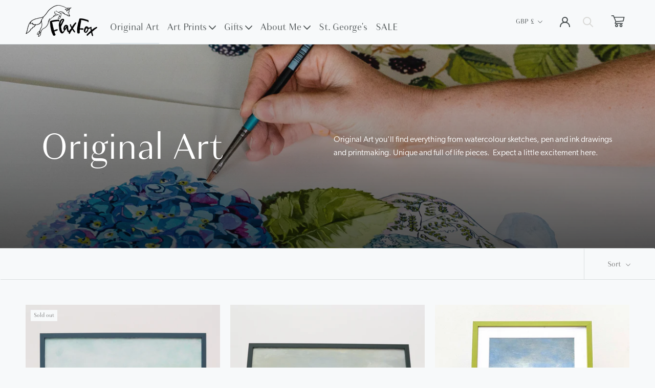

--- FILE ---
content_type: text/css
request_url: https://www.flaxfoxdesigns.com/cdn/shop/t/7/assets/bob-classes.css?v=129454405813748640861641919822
body_size: 2262
content:
@charset "UTF-8";*{-webkit-font-smoothing:antialiased;-moz-osx-font-smoothing:grayscale}.text-center{text-align:center!important}.text-start{text-align:left!important}.text-end{text-align:right!important}@media screen and (min-width: 640px){.text-md-end{text-align:right!important}}.text-uppercase{text-transform:uppercase!important}.text-primary{color:var(--color-primary)!important}.text-primary-light{color:var(--color-primary-light)!important}.text-secondary{color:var(--color-secondary)!important}.text-white{color:#fff!important}.fw-light{font-weight:400!important}.fw-book{font-weight:500!important}.fw-bold{font-weight:700!important}.ff-text{font-family:var(--text-font-family)!important}.ff-heading{font-family:var(--heading-font-family)!important}.p-relative{position:relative}.d-block{display:block}.d-inline-block{display:inline-block}.d-flex{display:flex}.d-flex-wrap{flex-wrap:wrap}.d-flex-reverse{flex-direction:row-reverse}.f-stretch{align-content:stretch}.justify-content-center{justify-content:center!important}.justify-content-between{justify-content:space-between}.align-items-center{align-items:center!important}.align-content-center{align-content:center!important}.bg-primary{background-color:var(--color-primary)!important;color:#fff!important}.bg-secondary{background-color:var(--color-secondary)!important;color:#fff!important}.bg-tan{background-color:var(--color-tan)!important}.bg-primary-light{background-color:var(--color-primary-light)!important}.bg-white{background-color:#fff!important}.float-none{float:none!important}.w-100{width:100%;height:auto}.w-50{width:50%;height:auto}@media screen and (max-width: 640px){.w-50{width:100%;height:auto}}@media screen and (min-width: 641px) and (max-width: 1140px){.w-50{width:65%;height:auto}}.img-w-100 img{width:100%;height:auto}.mx-auto{margin-left:auto!important;margin-right:auto!important}.ms-auto{margin-left:auto!important}.me-auto{margin-right:auto!important}.my-3{margin-top:14px!important;margin-bottom:14px!important}.my-4{margin-top:34px!important;margin-bottom:34px!important}.my-5{margin-top:64px!important;margin-bottom:64px!important}.mx-3{margin-left:14px!important;margin-right:14px!important}.mx-4{margin-left:34px!important;margin-right:34px!important}.mx-5{margin-left:64px!important;margin-right:64px!important}.p-0{padding:0!important}.p-3{padding:14px!important}.p-4{padding:34px!important}.p-5{padding:64px!important}.px-0{padding-left:0!important;padding-right:0!important}.px-3{padding-left:14px!important;padding-right:14px!important}.px-4{padding-left:34px!important;padding-right:34px!important}.px-5{padding-left:64px!important;padding-right:64px!important}.py-2{padding-top:7px!important;padding-bottom:7px!important}.py-3{padding-top:14px!important;padding-bottom:14px!important}.py-4{padding-top:34px!important;padding-bottom:34px!important}.py-5{padding-top:64px!important;padding-bottom:64px!important}.py-6{padding-top:88px!important;padding-bottom:88px!important}.mt-0{margin-top:0!important}.mt-3{margin-top:14px!important}.mt-4{margin-top:34px!important}.mt-5{margin-top:64px!important}.mb-0{margin-bottom:0!important}.mb-2{margin-bottom:8px!important}.mb-3{margin-bottom:14px!important}.mb-4{margin-bottom:34px!important}.mb-5{margin-bottom:64px!important}.ms-0{margin-left:0!important}.ms-3{margin-left:14px!important}.ms-4{margin-left:34px!important}.ms-5{margin-left:64px!important}.me-0{margin-right:0!important}.me-3{margin-right:14px!important}.me-4{margin-right:34px!important}.me-5{margin-right:64px!important}.ps-0{padding-left:0!important}.ps-3{padding-left:14px!important}.ps-4{padding-left:34px!important}.ps-5{padding-left:64px!important}.pe-0{padding-right:0!important}.pe-3{padding-right:14px!important}.pe-4{padding-right:34px!important}.pe-5{padding-right:64px!important}.pt-0{padding-top:0!important}.pt-3{padding-top:14px!important}.pt-4{padding-top:34px!important}.pt-5{padding-top:64px!important}.pb-0{padding-bottom:0!important}.pb-2{padding-bottom:8px!important}.pb-3{padding-bottom:14px!important}.pb-4{padding-bottom:34px!important}.pb-5{padding-bottom:64px!important}@media screen and (min-width: 640px){.d-md-flex{display:flex}}@media screen and (min-width: 1140px){.d-lg-flex{display:flex}.p-lg-0{padding:0!important}.p-lg-3{padding:14px!important}.p-lg-4{padding:34px!important}.p-lg-5{padding:64px!important}.px-lg-0{padding-left:0!important;padding-right:0!important}.px-lg-3{padding-left:14px!important;padding-right:14px!important}.px-lg-4{padding-left:34px!important;padding-right:34px!important}.px-lg-5{padding-left:64px!important;padding-right:64px!important}.py-lg-0{padding-top:0!important;padding-bottom:0!important}.py-lg-3{padding-top:14px!important;padding-bottom:14px!important}.py-lg-4{padding-top:34px!important;padding-bottom:34px!important}.py-lg-5{padding-top:64px!important;padding-bottom:64px!important}.ps-lg-0{padding-left:0!important}.ps-lg-3{padding-left:14px!important}.ps-lg-4{padding-left:34px!important}.ps-lg-5{padding-left:64px!important}.pe-lg-0{padding-right:0!important}.pe-lg-3{padding-right:14px!important}.pe-lg-4{padding-right:34px!important}.pe-lg-5{padding-right:64px!important}.pt-lg-3{padding-top:14px!important}.pt-lg-4{padding-top:34px!important}.pt-lg-5{padding-top:64px!important}.ms-lg-0{margin-left:0!important}.ms-lg-3{margin-left:14px!important}.ms-lg-4{margin-left:34px!important}.ms-lg-5{margin-left:64px!important}.me-lg-0{margin-right:0!important}.me-lg-3{margin-right:14px!important}.me-lg-4{margin-right:34px!important}.me-lg-5{margin-right:64px!important}.mt-lg-0{margin-top:0!important}.mt-lg-3{margin-top:14px!important}.mt-lg-4{margin-top:34px!important}.mt-lg-5{margin-top:64px!important}}.Header{background:var(--color-secondary-light);box-shadow:0 0 var(--header-border-color) inset}.Header:not(.Header--sidebar) .Header__Wrapper{padding:10px 50px 14px}@media screen and (max-width: 640px){.Header:not(.Header--sidebar) .Header__Wrapper{padding:7px 18px}}.Header__LinkSpacer:after{border-bottom:2px solid var(--color-secondary)}.DropdownMenu:before{background-color:var(--color-secondary);height:1px;top:0}.AnnouncementBar__Wrapper{padding:6px 12px}.AnnouncementBar{font-size:1rem}.Header__MainNav .HorizontalList__Item{margin:24px 8px 0}.Header__MainNav .Heading.u-h6{font-size:19px;font-weight:300;color:var(--color-primary-light)}.Header__MainNav .Heading.u-h6 .Icon{width:14px;height:8px;margin-left:4px;vertical-align:1px;transition:vertical-align .16s ease-out}.Header__MainNav .Heading.u-h6:hover .Icon{vertical-align:-4px}.Icon.Icon--cart-alt{width:45px;height:23px}.Icon.Icon--search-desktop{color:#d9d9d6!important}.Header__CartDot{top:-4px;right:9px;width:10px;height:10px;background-color:var(--color-azure)}@media screen and (max-width: 640px){.Header__CartDot{top:0;right:-4px;width:8px;height:8px;background-color:var(--color-coral)}}.Search[aria-hidden=true]+.Header--transparent .Header__CartDot{background-color:var(--color-secondary)}.SidebarMenu{background-color:var(--color-primary)}.SidebarMenu .Drawer__Content:before{background-image:unset}.SidebarMenu__Nav .Collapsible{border-bottom:1px solid #484444}.Collapsible__Inner .Collapsible__Content .Collapsible{border-bottom:1px solid var(--color-primary-light)}.Collapsible__Inner .Collapsible__Content .Collapsible:last-child{border-bottom:none}.Collapsible__Inner .Collapsible__Content .Collapsible .u-h7{font-family:var(--text-font-family);font-size:15px;line-height:22px;color:#fff;padding:12px 0}.Collapsible__Plus:after,.Collapsible__Plus:before{background-color:#fff}.SidebarMenu__Nav .Collapsible__Button.Heading.u-h6{font-family:var(--heading-font-family);font-size:24px;line-height:28px;color:var(--color-primary-light);padding:16px 0}.text-sm{font-size:14px;line-height:18px}.text-lg{font-size:18px;line-height:26px}.u-h50{font-size:50px;line-height:54px}.Slideshow__Content .SectionHeader__SubHeading.Heading.u-h6{font-size:24px;font-weight:500;text-transform:uppercase;text-shadow:0px 0px 24px rgba(0,0,0,1)}.Slideshow__Content .SectionHeader__Heading--emphasize{font-size:4vw!important;line-height:4.7vw!important;margin:0;color:var(--color-primary-light)!important}@media screen and (max-width: 1007px){.Slideshow__Content .SectionHeader__Heading--emphasize{font-size:7vw!important;line-height:6.8vw!important}}@media screen and (max-width: 640px){.Slideshow__Content .SectionHeader__Heading--emphasize{font-size:14vw!important;line-height:14vw!important}}.Button{font-family:var(--text-font-family);font-size:1rem;font-weight:400;letter-spacing:0;border-radius:0;padding:14px 68px;text-transform:none}.Button.Button--primary,.Slideshow__Content .Button{color:var(--color-primary-light);border:1px solid var(--color-primary-light)!important;transition:color .16s ease-in!important}.Button.Button--primary:before,.Slideshow__Content .Button:before{background-color:transparent!important;-webkit-transition:background-color .16s ease-out;-ms-transition:background-color .16s ease-out;transition:background-color .16s ease-out!important}.Button.Button--primary:hover,.Slideshow__Content .Button:hover{color:var(--color-secondary-light)!important}.Button.Button--primary:hover:before,.Slideshow__Content .Button:hover:before{background-color:var(--color-primary-light)!important}.Button--secondary,.spr-pagination-next>a,.spr-pagination-prev>a{color:var(--color-primary);border:2px solid var(--color-primary);transition:all .16s ease}.Button--secondary:hover{color:#fff;background-color:var(--color-primary)}.features--heading-large .Rte h2,.features--heading-large .Rte h3,.features--heading-large .Rte h4{font-size:32px;line-height:38px}.template-index .shopify-section--bordered+.shopify-section--bordered,.shopify-section--bordered.no-line{border-top:none}.shopify-section--bordered{border-top:1px solid var(--color-secondary)}.FeatureText--imageRight .FeatureText__ContentWrapper,.FeatureText--imageLeft .FeatureText__ContentWrapper{padding:24px 6%!important}.FeatureText__Content{max-width:unset}.FeatureText__Icon{max-width:120px;height:auto;margin-bottom:18px}.features--heading-large .Rte h1,.features--heading-large .u-h1{font-size:42px;line-height:50px;letter-spacing:-1px}.shopify-section--location .Heading.u-h1{font-size:72px;line-height:70px;letter-spacing:-1px}.FeatureText--withImage .u-h1{font-size:78px;line-height:78px;letter-spacing:-2px;margin-bottom:28px}.FeatureText--withImage .u-h2,.CollectionItem__ContentSub .u-h2{font-size:42px;line-height:44px;letter-spacing:-1px}.FeatureText--withImage .AspectRatio{max-width:unset!important}@media screen and (max-width: 1007px){.FeatureText--imageRight .FeatureText__ContentWrapper,.FeatureText--imageLeft .FeatureText__ContentWrapper{padding:24px 4%!important}.shopify-section--location .Heading.u-h1{font-size:54px;line-height:52px;letter-spacing:-1px}}@media screen and (max-width: 640px){.template-index .SectionHeader__Heading.Heading.u-h1{font-size:52px;line-height:58px;letter-spacing:-2px;margin-bottom:24px}.features--heading-large .Rte h1,.features--heading-large .u-h1,.FeatureText--withImage .u-h2,.CollectionItem__ContentSub .u-h2{font-size:30px;line-height:38px;letter-spacing:-1px}.shopify-section--location .Heading.u-h1{font-size:48px!important;line-height:46px;letter-spacing:-1px}}.ImageHero__ContentOverlay{flex-basis:660px;text-shadow:none}.ImageHero__ContentOverlay .SectionHeader__Heading.Heading.u-h1{font-size:50px;line-height:54px;margin-bottom:24px}.ImageHero__ContentOverlay .SectionHeader__Description{max-width:unset}.ImageHero__ContentOverlay .SectionHeader__Description p{font-size:18px;line-height:24px}@media screen and (max-width: 640px){.ImageHero__ContentOverlay .SectionHeader__Heading.Heading.u-h1{font-size:34px;line-height:38px}}#shopify-section-featured-collections{background-color:var(--color-tan)}.PageHeader--withBackground .u-h1{font-size:74px;line-height:76px}@media screen and (max-width: 640px){.PageHeader--withBackground .u-h1{font-size:60px;line-height:58px}}.CollectionItem__Image{background-size:contain;background-repeat:no-repeat}.PageHeader--withBackground{min-height:calc(250px + var(--header-height) * var(--header-is-transparent,0))}.shopify-section--location .PageHeader--withBackground{min-height:calc(500px + var(--header-height) * var(--header-is-transparent,0))}@media screen and (max-width: 640px){.shopify-section--location .PageHeader--withBackground{min-height:calc(300px + var(--header-height) * var(--header-is-transparent,0))}}.SectionHeader__Description{max-width:840px}.CollectionInner .Grid{display:flex;flex-wrap:wrap}.CollectionInner .Grid__Cell{height:unset}.ProductItem{background-color:#fff;padding-bottom:14px;border-radius:4px;height:100%}.ProductItem__Title.Heading{font-size:18px;line-height:24px;font-weight:300;text-transform:uppercase}.ProductItem__PriceList.Heading{font-size:16px;line-height:24px;font-weight:300}.ProductItem__Price.Price.Text--subdued{color:var(--color-primary-light)!important;text-transform:uppercase}.ProductMeta__Title.Heading.u-h2{font-size:44px;line-height:48px;color:var(--color-primary-light)}.ProductMeta__Price.Price.Text--subdued.u-h4{font-size:21px;line-height:28px;color:var(--color-primary)}.Product__SlideshowNavImage.is-selected{border-color:var(--color-secondary)}@media screen and (min-width: 1008px){.Product__Gallery{margin-top:90px}}.Product__Gallery--stack .Product__Slideshow .Image--lazyLoaded.Image--fadeIn{border-radius:8px}.SizeSwatch{border:1px solid var(--color-secondary)}.SizeSwatch__Radio:checked+.SizeSwatch{border:1px solid var(--color-primary-light)}.QuantitySelector{border:1px solid var(--color-primary)}.QuantitySelector input,.QuantitySelector__Button{color:var(--color-primary)}.ProductForm__AddToCart{border:1px solid var(--color-primary);color:var(--color-primary)}.ProductMeta__ShareButtons{margin-top:36px}.ProductMeta__ShareButtons .ProductMeta__ShareTitle{font-size:16px;font-weight:500}.ProductMeta__ShareItem svg{width:21px;height:21px}.Product__Gallery{margin-bottom:40px}.Product__Tabs{margin:40px 0}.Collapsible{border-top:1px solid var(--color-primary-light);border-bottom:1px solid var(--color-primary-light)}.Collapsible--large .Collapsible__Button{padding:26px 0}.Collapsible__Button.Heading.u-h6{font-family:var(--text-font-family);font-size:16px;line-height:24px;color:var(--color-primary-light)}.Drawer__Container .Collapsible__Button.Heading.u-h6{color:unset}@media screen and (max-width: 1007px){.FeatureText--withImage .FeatureText__ImageWrapper{vertical-align:top;padding-top:24px}}@media screen and (max-width: 640px){.FeatureText--withImage .FeatureText__ImageWrapper{padding-top:0}.Section--spacingNormal{margin:0}}.Builder__Header___Img.no-img{overflow:hidden;height:0;padding-top:37%}.Builder__Video .u-h1{font-size:50px;line-height:54px;margin-bottom:24px}.Builder__Video .u-h1{font-size:50px;line-height:54px}.Builder__Video .FlexboxIeFix{max-width:940px}#shopify-section-page-contact-template .Rte .Form{margin-top:0}#shopify-section-page-contact-template .embed-container{padding-bottom:64%}.shopify-section--about .PageHeader--withBackground{padding:10% 0}#shopify-section-recently-viewed-products{background-color:var(--color-tan);border-top:1px solid #dbd4cf}.ArticleToolbar{background-color:var(--color-primary-light)}.ArticleItem__ImageWrapper{border-radius:8px}.ArticleItem__Title.Heading.u-h2{font-weight:500;line-height:28px}@media screen and (max-width: 640px){.ArticleList .Grid__Cell{margin-bottom:24px}}.CartItem__LinePriceList,.CartItem__Meta,.CartItem__Remove{font-family:var(--text-font-family);font-size:16px;line-height:24px}.CartItem__Title.Heading{font-size:19px;line-height:28px}.Cart__Total.Heading.u-h3{font-family:var(--text-font-family)}.shopify-app-block.shopify-section--bordered{border-top:none}#shopify-section-footer{border-bottom:36px solid var(--color-primary-light)}.Footer{padding:24px 0 0}.Footer__Logo{display:inline-block;margin:0 auto 44px;transition:all .24s ease;opacity:1}.Footer__Logo:hover{opacity:.5}.Footer__Logo img{width:100%;max-width:220px;height:auto}@media screen and (max-width: 640px){.Footer{padding:38px 0 0}.Footer__Logo img{max-width:180px}}.Footer .Linklist__Item{margin-bottom:8px}.Footer__Inner{justify-content:unset}.Footer__Block:first-child{margin-right:44px}.Footer__Block:last-child{margin-left:auto}.Footer__Aside{margin-bottom:0!important;padding-bottom:18px}.Footer__Copyright{padding:0 25px}.Footer .Icon-Wrapper--clickable .Icon{width:24px;height:24px;fill:var(--color-primary-light)}.Footer .Icon-Wrapper--clickable:hover .Icon{fill:var(--color-primary)}.Footer__PaymentList svg{filter:grayscale(1)}
/*# sourceMappingURL=/cdn/shop/t/7/assets/bob-classes.css.map?v=129454405813748640861641919822 */


--- FILE ---
content_type: text/javascript
request_url: https://www.flaxfoxdesigns.com/cdn/shop/t/7/assets/custom.js?v=183944157590872491501639654113
body_size: -741
content:
//# sourceMappingURL=/cdn/shop/t/7/assets/custom.js.map?v=183944157590872491501639654113


--- FILE ---
content_type: image/svg+xml
request_url: https://www.flaxfoxdesigns.com/cdn/shop/t/7/assets/flax-fox-logo-footer.svg?v=53535482743449890971639654113
body_size: 9038
content:
<svg xmlns="http://www.w3.org/2000/svg" viewBox="0 0 180 80.38"><path d="M180,56.67a1.15,1.15,0,0,0-.39-.87,2.1,2.1,0,0,0-1.45-.17l-.24,0-.08.21-.27.05a3.61,3.61,0,0,0-.76.28c-.28.14-.57.26-.85.39-.58.26-1.18.52-1.77.84l-.84.51c-.27.17-.54.34-.82.5a6,6,0,0,0-.53.39c-.12.09-.23.18-.34.25a18.13,18.13,0,0,0-2.05,1.4l-.55.45-1.27.9-.84.67c-.19.17-.39.33-.61.5,0-.06,0-.13,0-.2a22.3,22.3,0,0,0-.54-2.38l0-.23,0-1.21a5.71,5.71,0,0,0,0-.83,2.18,2.18,0,0,1,.18-1l0-.14a1.68,1.68,0,0,0-.64-1.4l-.17-.15-.21.08s-.1,0-.15,0a1.18,1.18,0,0,0-.43-.1h-.08l-.07,0a1.26,1.26,0,0,0-.8.62l-.13.12-.2-.05-.11,0-.26.09a3,3,0,0,0-.66.25l-.12,0-.87.31a7.1,7.1,0,0,1-1.55.47l-.92.13-.67.1,0-.09a4.13,4.13,0,0,0-.26-.56,1.21,1.21,0,0,1-.22-.61v-.07l0-.07a1.38,1.38,0,0,0-.38-.6.58.58,0,0,1-.11-.13l-.12-.12a8.41,8.41,0,0,0-1.37-.7l-.14-.06-.13,0a.73.73,0,0,1-.2,0,1.37,1.37,0,0,0-.31,0l-.25-.28-.63-.15a1.3,1.3,0,0,0-.59.11l-.19-.22-.47-.11-.1,0A1.79,1.79,0,0,0,152,54l-.18.08a1.36,1.36,0,0,0-.63.36,1.28,1.28,0,0,0-.35.26l-.29.3a5.12,5.12,0,0,0-.62.68,2.69,2.69,0,0,0-.28.46,2.46,2.46,0,0,1-.22.36,18.47,18.47,0,0,0-1.08,1.54l-.06.09a1.31,1.31,0,0,0-.23.46,5.17,5.17,0,0,1-.39,1.07l-.06.24a2.1,2.1,0,0,1-.2.54,3.08,3.08,0,0,0-.23.63,1.71,1.71,0,0,0-.25.69l-.07.31a.76.76,0,0,1-.11.32.89.89,0,0,0-.09.76,1.32,1.32,0,0,1,0,.24,1.12,1.12,0,0,0-.06.44c0,.15,0,.31,0,.47s0,.28,0,.44a5.94,5.94,0,0,0,.24,2c.07.22.15.43.23.63a1.88,1.88,0,0,1,.12.3,3.24,3.24,0,0,0,1.22,1.45l.71.5a2.3,2.3,0,0,0,.7.35l1.84.45.11,0,.2-.08.07,0a3.91,3.91,0,0,0,1.45-.64,1.37,1.37,0,0,0,.38-.29,4.65,4.65,0,0,1,.76-.78l.34-.31a2,2,0,0,0,.4-.53,2.5,2.5,0,0,1,.72-.95l.14-.11v-.17a1.28,1.28,0,0,1,.14-.4l.1-.2a4.72,4.72,0,0,1,.4-.77,3.4,3.4,0,0,0,.4-1.08l0-.17a1,1,0,0,1,.09-.33,1.94,1.94,0,0,0,.33-.82l0-.16a.92.92,0,0,1,.17-.4,1.12,1.12,0,0,0,.15-.7,1.23,1.23,0,0,1,.06-.59,2,2,0,0,0,0-.42l.08,0a2.43,2.43,0,0,1,.64-.1l.48-.08,0-.08h.09a.92.92,0,0,0,.67-.12l.11,0a2.94,2.94,0,0,0,.59-.14,13.66,13.66,0,0,0,1.33-.66,3.79,3.79,0,0,0,1-.92c0,.1,0,.19,0,.28a8.49,8.49,0,0,0,0,1.43c0,.22,0,.44.05.67a7.92,7.92,0,0,0,.41,2.21,2.22,2.22,0,0,1,.1.5,15.84,15.84,0,0,0,.25,1.66c0,.15,0,.2,0,.26l-.33.26-.4.31c-.61.48-1.24,1-1.84,1.52-.24.21-.46.43-.69.64l-.66.62-1.39,1.24-.58.54-.59.55a1.77,1.77,0,0,1-.2.17,1.67,1.67,0,0,0-.33.29c-.28.35-.59.67-.91,1a13.63,13.63,0,0,0-.95,1l-.6.7c-.22.25-.43.49-.66.77a1.15,1.15,0,0,0-.26.64v.16a2.19,2.19,0,0,0,.41,1.55l.07.08.1,0a1.66,1.66,0,0,1,.45.32l.15.13.19,0,.28-.06a2.06,2.06,0,0,1,.32-.07h.13l.1-.1c.16-.17.31-.35.46-.52a4.22,4.22,0,0,1,.72-.74,3.6,3.6,0,0,0,.52-.51l.23-.26a1.5,1.5,0,0,0,.31-.45l.11-.07.12-.06.09,0,.06-.09a4.37,4.37,0,0,1,1.29-1.13,9.26,9.26,0,0,0,1.11-.93l.36-.34.08-.11c.05-.08.13-.15.37-.19l.18,0,.09-.16a1.67,1.67,0,0,1,.39-.41,1.84,1.84,0,0,0,.22-.17,2,2,0,0,1,.45-.3l.11,0L163,71a1.33,1.33,0,0,1,.57-.36l.21-.1.14-.11.1-.11.19-.17a.64.64,0,0,0,.18-.06,1.34,1.34,0,0,0,.32-.25l.06-.05a1.13,1.13,0,0,1,.16.48,2,2,0,0,0,.05.24,4.21,4.21,0,0,1,.09.49,4.78,4.78,0,0,0,.21.87c.13.34.22.67.32,1l.53,2.2a10.51,10.51,0,0,0,.29,1.17,4.81,4.81,0,0,0,.52,1.25l.15.24a2.88,2.88,0,0,0,.66.83l.15.07a1.05,1.05,0,0,0,.24,0,1.38,1.38,0,0,0,.6-.17l.17-.08.17-.06.14-.38a1,1,0,0,0,.24-.17l.26-.58-.07-.14a1.51,1.51,0,0,1-.07-.56l0-.15A9.22,9.22,0,0,1,169,74.4l-.5-2.32c-.06-.31-.15-.62-.23-.91s-.09-.33-.13-.49c-.17-.67-.32-1.32-.48-2-.09-.37-.17-.74-.26-1.1l.17-.16a11.5,11.5,0,0,0,1.52-1.27,1.77,1.77,0,0,1,.2-.17,2.48,2.48,0,0,0,.3-.25,13,13,0,0,1,1.21-1.05l.2-.16a3.63,3.63,0,0,0,.74-.66l.08-.08a.67.67,0,0,0,.34-.32,4.19,4.19,0,0,0,.52-.28,7.84,7.84,0,0,0,1.45-1.28,2.59,2.59,0,0,1,.45-.43,1.92,1.92,0,0,0,.42-.37l.41-.1.07-.08c.2-.18.4-.37.6-.54l.16-.09a3.77,3.77,0,0,0,1.17-.79,6,6,0,0,1,.59-.43,4.07,4.07,0,0,0,.87-.73,2,2,0,0,0,.79-.59l.32-.85,0-.17Zm-26-.57v0a1.05,1.05,0,0,1,.54-.1h.12l.12.08a1.87,1.87,0,0,1,.63.53l-.09.37.08.24v0l-.24-.1-.48-.22a2.84,2.84,0,0,1-.74-.63C154,56.22,154,56.17,154,56.1Zm1.62,5.33a.54.54,0,0,1-.1.27l-.08.08,0,.11a3.31,3.31,0,0,1-.51,1.11l-.07.18a1.19,1.19,0,0,1-.16.41,2.67,2.67,0,0,0-.2.52,5.83,5.83,0,0,0-1,1.76,2.14,2.14,0,0,0-.41.43,3.2,3.2,0,0,1-1,1,1.43,1.43,0,0,0-.28.24.47.47,0,0,1-.11.1,2.85,2.85,0,0,1-.77.35l-.4-.1c0-.08-.07-.15-.1-.22a1.09,1.09,0,0,1-.14-.43c0-.33-.08-.67-.09-.94a3.46,3.46,0,0,0,0-.45,2.49,2.49,0,0,1,0-.49,1.64,1.64,0,0,0,0-.48v-.11a1,1,0,0,1,.13-.54,2.05,2.05,0,0,0,.29-.74l.43-1.72a3.06,3.06,0,0,1,.44-1l0-.09a2.18,2.18,0,0,1,.2-.34,1.08,1.08,0,0,0,.3-.69.73.73,0,0,1,.09-.24,2.22,2.22,0,0,0,.14-.32,2.52,2.52,0,0,1,.15-.33,3.78,3.78,0,0,0,.22-.5,2.63,2.63,0,0,0,.78.78,1.43,1.43,0,0,0,.55.4l.17.09a6.15,6.15,0,0,1,.62.42.65.65,0,0,0,.4.08,1.09,1.09,0,0,0,.61.17,1.12,1.12,0,0,0,.05.13.86.86,0,0,1,0,.13ZM65.08,33.25c.71-.5,1.4-1,2.11-1.54.49-.34,1-.64,1.52-1,1-.67,2-1.41,3-2a42.36,42.36,0,0,1,4.11-2c1.59-.68,3.23-1.24,4.86-1.83a2.17,2.17,0,0,1,1.68-.05,12.67,12.67,0,0,0,1.62.5c.47.13,1,.23,1.41.35-.25.6-.48,1.15-.73,1.7a8.83,8.83,0,0,1-.79,1.49,15.57,15.57,0,0,0-2,3.51,11.36,11.36,0,0,0-.41,3.07.45.45,0,0,0,.3.34A3.3,3.3,0,0,0,83,35.71a8,8,0,0,0,2.79-1.6,8.92,8.92,0,0,0,2.12-3.37c.24-.6.12-1.34.72-1.78,0,0,0,0,0-.06h-.11a2.13,2.13,0,0,1-.07-.55,4.89,4.89,0,0,1,.16-.76c.12-.51.23-1,.38-1.54.21-.76.46-1.5.66-2.26a1.19,1.19,0,0,0-.19-1.2,13.25,13.25,0,0,0-1.19-1.06,8.77,8.77,0,0,0-.9-.61,5.42,5.42,0,0,1,.67-.28c.78-.19,1.56-.41,2.35-.53a6.46,6.46,0,0,1,3.58.44,9.61,9.61,0,0,1,2.12,1.19,10.57,10.57,0,0,0,2.89,2c.62.22,1.23.47,1.85.7s1.29.43,1.9.72a7.9,7.9,0,0,1,1.7,1.14,9.49,9.49,0,0,0,2.45,1.57,7.32,7.32,0,0,0,2,.45,12.51,12.51,0,0,0,1.62,0,1.57,1.57,0,0,0,.81-.2c.33-.24.19-1.16-.16-1.56a2.9,2.9,0,0,1-.61-.85q-.85-2.28-1.63-4.59a3.6,3.6,0,0,1-.08-2.08c.31-1.15.64-2.29,1-3.44a1.46,1.46,0,0,0,0-.42c0-.25,0-.5,0-.75a3,3,0,0,0-.79-2.88c.71-.38,1.38-.76,2.07-1.11.13-.07.33-.1.27-.28s-.22-.23-.35-.33a1.2,1.2,0,0,0-.3-.09,3,3,0,0,1,.37-.35c.86-.65,1.73-1.3,2.61-1.93.32-.23.68-.39,1-.61.1-.06.2-.21.18-.29a.41.41,0,0,0-.25-.3,1.3,1.3,0,0,0-.62,0c-.69.15-1.37.37-2.07.48a17,17,0,0,1-1.75.11c-1.32.07-2.64.18-4,.2-1.12,0-2.24-.1-3.37-.11a5.23,5.23,0,0,1-2.09-.66,15.6,15.6,0,0,1-1.42-.92c-.89-.52-1.79-1.06-2.73-1.49A66.69,66.69,0,0,0,89.93,1.6C88.76,1.22,87.59.84,86.41.53A18.91,18.91,0,0,0,81.66,0,14.18,14.18,0,0,0,78,.36c-1.38.36-2.73.83-4.08,1.28a21.94,21.94,0,0,0-5.15,2.51c-1,.64-2,1.32-3,2a51.34,51.34,0,0,0-5,3.67,27.42,27.42,0,0,0-3.41,3.14c-.66.8-1.31,1.61-1.94,2.42-.31.4-.58.83-.86,1.25-.43.63-.85,1.26-1.29,1.88-.69,1-1.37,2-2.08,2.89s-1.34,1.7-2,2.54c-.36.44-.78.85-1.13,1.3-.58.73-1.06,1.54-1.7,2.21a9.5,9.5,0,0,1-3,2.17A21,21,0,0,1,38,31.49c-1.14.17-2.28.38-3.41.59-.69.13-1.38.26-2,.45-1,.29-2,.68-3.08.95-1.19.31-2.42.5-3.62.78a24.28,24.28,0,0,0-4.46,1.55c-1.47.67-2.91,1.38-4.35,2.12a10,10,0,0,0-2.26,1.56A27.52,27.52,0,0,0,12.08,42c-.39.49-.88.91-1.27,1.41-.52.66-1,1.37-1.49,2.07a12.68,12.68,0,0,0-1,1.57c-.37.76-.67,1.56-1,2.36-.57,1.48-1.14,3-1.68,4.47-.21.58-.37,1.18-.53,1.78-.28,1.1-.57,2.19-.83,3.29-.16.64-.26,1.29-.41,1.93s-.35,1.44-.53,2.16C3.18,64,3,65,2.69,65.94s-.68,2.14-1,3.19A9,9,0,0,1,.11,72.27a.35.35,0,0,0-.11.24A.9.9,0,0,0,1.05,73c.37-.21.72-.44,1.08-.67.89-.55,1.78-1.1,2.66-1.68.72-.48,1.43-1,2.12-1.5s1-.94,1.6-1.33a12,12,0,0,0,3.27-3.5c.56-.84,1-1.76,1.51-2.64.23-.41.49-.81.74-1.22l.54.35a.88.88,0,0,0,1.18-.2c.74-1.12,1.46-2.24,2.18-3.37.21-.32.38-.66.57-1l.35.13a1.29,1.29,0,0,0,1.49-.07c.53-.48,1.06-1,1.54-1.47s.81-1,1.2-1.45a12.2,12.2,0,0,0,.8-1.09,4.23,4.23,0,0,1,3.24-2.16,20.84,20.84,0,0,0,2.36-.43,24.16,24.16,0,0,0,2.4-.63A12.4,12.4,0,0,0,35.6,47.3a8.4,8.4,0,0,0,2.31-2.44c.2-.37.45-.72.63-1.09.32-.7.6-1.41.93-2.17.08.91.14,1.77.24,2.62.06.46.18.92.26,1.39s.24,1.14.3,1.72a19,19,0,0,1,.12,2.13,16.55,16.55,0,0,1-.11,2.44A14.73,14.73,0,0,1,39.05,56c-.5,1.13-1.1,2.22-1.68,3.31a14,14,0,0,0-1.72,5,.65.65,0,0,1-.16.38c-.53.53-1.07,1.06-1.62,1.57s-1.1,1-1.65,1.52A13.81,13.81,0,0,0,31,69a15,15,0,0,0-1.14,1.6,18.15,18.15,0,0,0-1.1,1.91,3.14,3.14,0,0,0-.21,1A14.5,14.5,0,0,0,28.5,75c0,.38.24.52.59.39.18-.07.34-.15.51-.23.66-.33,1.35-.62,2-1a20,20,0,0,0,1.67-1.3l-1,1.88A7.81,7.81,0,0,0,31.67,78a5.4,5.4,0,0,1-.16,2s0,.18.12.23c.26.24.56.13.85.07a4.85,4.85,0,0,0,1.74-.88,8.88,8.88,0,0,0,2.46-2.54A7.76,7.76,0,0,0,37.82,74c.12-.74.22-1.49.33-2.24,0-.22.05-.44.09-.66a14.35,14.35,0,0,1,.33-2c.39-1.27.86-2.52,1.32-3.76a11.25,11.25,0,0,1,1.68-2.88,8.27,8.27,0,0,1,3-2.38c.47-.22.95-.41,1.4-.67.78-.46,1.54-1,2.29-1.46s1.45-1,2.13-1.53a17.48,17.48,0,0,0,1.35-1.37,19.31,19.31,0,0,0,2.49-3.14c.44-.69.87-1.39,1.26-2.1a18.06,18.06,0,0,0,1-2,13,13,0,0,0,.36-1.43c.26-1,.54-1.92.79-2.89a9.24,9.24,0,0,1,1-2.48c.36-.6.73-1.19,1.14-1.76a18.27,18.27,0,0,1,1.9-2.52A30.74,30.74,0,0,1,65.08,33.25ZM70.3,28.9a2.88,2.88,0,0,1,1.08-1.84,5.21,5.21,0,0,1,1.23-.83,11.59,11.59,0,0,0,1.53-1.13c.62-.47,1.23-.94,1.87-1.38a9.79,9.79,0,0,1,1.14-.64.49.49,0,0,1,.37,0c1,.37,1.91.76,2.86,1.15l.17.09A46.36,46.36,0,0,0,70.3,28.9Zm15.81,3.77a6.77,6.77,0,0,1-3.85,2.49c.23-3.28.83-3.86,2.38-6,.07.21.14.4.19.58.12.49.64.68,1,.29a.41.41,0,0,1,.68-.07.7.7,0,0,0,.92.06A9.39,9.39,0,0,1,86.11,32.67ZM96.33,20.9l-.84-.5a7.29,7.29,0,0,0-3.79-1.1,10.81,10.81,0,0,0-3,.46,5.63,5.63,0,0,0-1.61.75.33.33,0,0,1-.29,0l-3.21-1.8a.41.41,0,0,1,0-.09,9.71,9.71,0,0,1,.87-.54c.77-.37,1.54-.76,2.34-1.06a5.59,5.59,0,0,1,1.37-.17,6.93,6.93,0,0,1,1.29,0,8.41,8.41,0,0,1,3.2.92,13.92,13.92,0,0,1,2.74,1.86,15.39,15.39,0,0,1,1.08,1.2Zm13,6.73a4.07,4.07,0,0,1-.78,0,6.15,6.15,0,0,1-3.17-1.47c-.51-.42-1-.92-1.36-1.31.55.11,1.27.25,2,.41a5.79,5.79,0,0,1,2,.84,11.87,11.87,0,0,1,1.47,1.18C109.62,27.39,109.6,27.62,109.34,27.63ZM108.24,11a7.4,7.4,0,0,0-.95.53,1.83,1.83,0,0,1-1.63.44c-.06-.37.2-.85-.35-1.1a3.94,3.94,0,0,1,.23-.46.49.49,0,0,1,.55-.27c.81.09,1.63.12,2.44.18l1,.11C109,10.6,108.64,10.76,108.24,11Zm-4.51,2.21c-.1-.45-.35-.55-.8-.44a5.41,5.41,0,0,1-.83.09c.05-.45.4-.92-.18-1.25,0-.22.1-.43.16-.64s-.06-.38-.3-.39c-.39,0-.78,0-1.17-.09,1.37-.66,2.82-.41,4.31-.46a3.72,3.72,0,0,0-.33.73c0,.12.1.29.16.43a2.21,2.21,0,0,1,.18.42,2.74,2.74,0,0,0,0,.71c.1.19.35.32.51.46l-1.81,1.7c0-.23,0-.39.06-.56A2.81,2.81,0,0,0,103.73,13.16Zm5.9-5.61c1-.07,2-.17,2.94-.26l0,.11-1.46,1.08-.53.41c-.19.14-.34.37-.64.24-.07,0-.18,0-.38.1a4.14,4.14,0,0,0-.1-.63,2.19,2.19,0,0,0-.35-.63C109.11,7.65,109.31,7.57,109.63,7.55Zm-1.24.16c0,.35-.4.9.33,1l.3,1a.35.35,0,0,1-.16,0c-.91-.06-1.84-.09-2.74-.23-.27-.05-.52-.4-.72-.65s-.52-.73-.78-1.11ZM22.44,52.27c-.76,1.07-1.67,2-2.51,3.06l-.23.28c-.28.3-.5.35-.78.06s-.65-.26-1-.32c-.1,0-.3.16-.39.3-.44.73-.85,1.47-1.3,2.2s-1,1.52-1.43,2.26a2.32,2.32,0,0,0-.6-.36c-.87-.23-.89-.26-1.6.88S11.36,62.88,10.68,64A10,10,0,0,1,8.42,66.7c-1.1.85-2.12,1.82-3.24,2.64-.95.69-2,1.25-3,1.87H2.06c.2-.55.39-1.09.57-1.63.26-.81.54-1.63.78-2.45.29-1,.57-2.06.82-3.1.18-.74.28-1.51.46-2.26S5,60.53,5.2,59.9s.28-1.36.43-2c.1-.44.22-.86.35-1.29.28-.91.58-1.83.88-2.74a28.73,28.73,0,0,1,1.73-4.58c.25-.48.41-1,.66-1.48a13.36,13.36,0,0,1,.83-1.48c.36-.56.76-1.1,1.16-1.64,0-.06.12-.08.23-.15-.07.24-.13.44-.18.64s-.06.15,0,.2c.22.47,0,.91-.07,1.35a1.15,1.15,0,0,0,.43,1.18,1.22,1.22,0,0,0,1.3.11l1.95-1.21c.05,0,.08-.1.13-.11l1.31-.46c0,.21,0,.49,0,.77a.53.53,0,0,0,.5.59c.22,0,.27.13.32.34a8.22,8.22,0,0,0,.36,1.4,1.28,1.28,0,0,0,2.12.3,7.24,7.24,0,0,1,.55-.58c.33.48.62.87.88,1.29a1.24,1.24,0,0,0,1.81.19c.31-.31.64-.6,1-.91s.4-.38.87-.09l.32.18A9.2,9.2,0,0,0,22.44,52.27Zm13.1,13.44c0,1-.08,2-.13,3l-.38.16c.09-.36.16-.66.24-1s0-.46-.3-.42a2.3,2.3,0,0,1-1.3-.08Zm-3.3,7a13.1,13.1,0,0,1-2,1.29,10.55,10.55,0,0,1-1.23.55c.08-.38.15-.64.18-.91a8,8,0,0,1,1.39-3,8,8,0,0,1,2-2.33,4.56,4.56,0,0,1,1-.46c.17.52.3.47.86.35-.07.32-.13.64-.2,1s0,.39.3.34l.61-.1c0,.48-.41.74-.68,1A24.93,24.93,0,0,1,32.24,72.74Zm4.88-.33a10.59,10.59,0,0,1-.55,2.73A9.83,9.83,0,0,1,36,76.42a7.35,7.35,0,0,1-2,2.22c-.45.32-.91.62-1.43,1,0-.85,0-1.6.06-2.35A9,9,0,0,1,33,75.34a9.71,9.71,0,0,1,.9-1.9,16.32,16.32,0,0,1,1.19-1.58c.42-.54.86-1.06,1.33-1.64a3.28,3.28,0,0,1,.32.62.47.47,0,0,0,.53.4C37.22,71.64,37.18,72,37.12,72.41ZM58.33,40.24a.23.23,0,0,1-.17.09l.25-.63c.28-.73.52-1.47.86-2.16s.87-1.49,1.31-2.24a5.43,5.43,0,0,0,.5-.87c.06-.16,0-.39-.09-.59-.22,0-.54,0-.64.17-.64,1-1.28,2-1.83,3a17.21,17.21,0,0,0-.82,2,17.59,17.59,0,0,0-1.09,4.16c-.15.93-.43,1.83-.61,2.76a13.33,13.33,0,0,1-2,4.71c-.5.78-1,1.55-1.56,2.28s-1.16,1.3-1.7,2a17.6,17.6,0,0,1-4,3.14,24.59,24.59,0,0,1-3,1.59,9,9,0,0,0-2.17,1.57,10.67,10.67,0,0,0-2,2.75,13,13,0,0,0-1,2.3c-.45,1.39-.82,2.81-1.22,4.21l-.19-.34-.21-.41c-.33-.66-.43-.49-.91-.2.06-.28.13-.52.16-.76a13.37,13.37,0,0,0,.18-1.55,17.47,17.47,0,0,1,.71-5,18.38,18.38,0,0,1,1.46-3.11,19.77,19.77,0,0,0,1.61-3.38c.2-.62.32-1.27.54-1.88a8.77,8.77,0,0,0,.44-2.38c0-.52,0-1,.06-1.56s0-1.28,0-1.92A14.39,14.39,0,0,0,41,46.51c-.05-.32-.16-.64-.21-1s-.15-.89-.2-1.34c-.09-.8-.15-1.6-.22-2.39a8,8,0,0,1,.06-2.35c.19-.88.26-1.8.52-2.66A9.33,9.33,0,0,1,41.88,35c.21-.37.47-.71.69-1.08a4.06,4.06,0,0,1,1.21-1,8.33,8.33,0,0,0,.89-.63,1,1,0,0,0,.17-.71c0-.25-.3-.23-.51-.25-.5,0-.8.33-1.11.61A10,10,0,0,0,41.5,34c-.28.46-.6.89-.9,1.33-.19.27-.39.52-.57.79a1.6,1.6,0,0,0-.19.45c-.13.45-.21.92-.36,1.36-.23.65-.5,1.29-.76,1.94s-.5,1.39-.83,2a14.45,14.45,0,0,1-2,3.35,10.07,10.07,0,0,1-2.75,2.17,10.35,10.35,0,0,1-2.84,1.13c-.77.15-1.51.39-2.27.58-.43.1-.89.11-1.3.25a2.16,2.16,0,0,1-1.81-.4,4,4,0,0,0-.9-.33c-.66-.16-1.1.26-1.54.65-.17.16-.36.31-.52.48s-.29.17-.38-.05a9,9,0,0,1-.36-1,.57.57,0,0,0-.31-.46,1.27,1.27,0,0,0-1.57.17c-.3.25-.58.52-.92.83,0-.25,0-.45-.06-.64s0-.11,0-.14c-.42-.39-.05-.78,0-1.16s.24-.54.29-.82a.5.5,0,0,0-.24-.41A4.12,4.12,0,0,0,17.5,46c0-.18.05-.45-.28-.59a1.4,1.4,0,0,0-1.23,0c-.2.1-.39.22-.59.33s-.46.39-.82.31c-.13,0-.3.12-.43.21l-1.92,1.19-.11-.06c.06-.37.14-.73.18-1.09a4.73,4.73,0,0,0,0-.53A2.48,2.48,0,0,1,12.4,45,7.24,7.24,0,0,0,13,43.74a8.37,8.37,0,0,1,.68-1.63,5,5,0,0,1,1.49-1.55c.49-.43,1-.87,1.51-1.25a16.64,16.64,0,0,1,1.72-1c.87-.45,1.74-.89,2.64-1.26,1.17-.49,2.37-.92,3.57-1.34.73-.26,1.48-.47,2.23-.67s1.3-.3,1.94-.45,1.17-.23,1.74-.39c1.21-.36,2.41-.77,3.62-1.1a17.55,17.55,0,0,1,1.9-.33c1.09-.18,2.18-.32,3.26-.53.5-.1,1-.33,1.47-.48.72-.23,1.46-.41,2.17-.66a8.05,8.05,0,0,0,2.28-1.34,16.55,16.55,0,0,0,2.53-2.49q.91-1.06,1.8-2.16c.88-1.07,1.78-2.13,2.62-3.24.62-.82,1.17-1.7,1.75-2.55.41-.58.82-1.17,1.25-1.74.82-1.1,1.62-2.23,2.51-3.27a27.8,27.8,0,0,1,2.62-2.7c1.09-1,2.26-1.85,3.43-2.73.89-.68,1.81-1.31,2.74-1.93,1.18-.79,2.36-1.58,3.56-2.33a17.09,17.09,0,0,1,3.51-1.73c1.44-.5,2.86-1,4.32-1.46A21.42,21.42,0,0,1,80.44.92a16.22,16.22,0,0,1,4,0,18.24,18.24,0,0,1,4.17.94c2.09.69,4.2,1.32,6.29,2a17.93,17.93,0,0,1,4.22,2,10,10,0,0,0,1.23.81,13.8,13.8,0,0,0,1.78.72,3.16,3.16,0,0,0,.76.09s.09,0,.1,0c.21.38.62.36,1,.51.56.25.74.8,1.09,1.32-.41,0-.76,0-1.11,0a9.23,9.23,0,0,0-4.07.54,4.89,4.89,0,0,0-1.17.93c-.07.06-.06.35,0,.39a.69.69,0,0,0,.49.08c.38-.08.76-.24,1.14-.29a5,5,0,0,1,1,.06c-.18.42-.25.73.1,1,.1.09,0,.46-.08.66a.46.46,0,0,0,.14.65,1,1,0,0,0,.57.1c.27,0,.53-.1.81-.12a.32.32,0,0,1,.19.24c-.07.58-.17,1.16-.28,1.74s.18.87.66.84c.1,0,.22-.13.27-.23A7.85,7.85,0,0,1,106,13.3c.21-.14.48-.18.7-.3s.52-.36.79-.52a.91.91,0,0,1,1.29.32,2.21,2.21,0,0,1,.35,1.4,13.2,13.2,0,0,1-.74,2.54c-.15.63-.27,1.28-.37,1.93a3.34,3.34,0,0,0,0,1.09,13.75,13.75,0,0,0,.64,2.91c.3.78.6,1.56.88,2.34.16.45.29.9.41,1.35a.34.34,0,0,1-.11.28s-.2,0-.26-.1a6.45,6.45,0,0,0-3.2-1.82c-1-.21-2-.38-3-.58a22.53,22.53,0,0,1-2.31-.48,2.74,2.74,0,0,1-1.52-.89,1.26,1.26,0,0,0-.58-.41c-.84-.3-1.24-1.06-1.77-1.68a8.9,8.9,0,0,0-1-1.14,35.07,35.07,0,0,0-2.88-2.13,9.27,9.27,0,0,0-4.24-1.3,8.08,8.08,0,0,0-4,.69A24,24,0,0,0,82.89,18a.62.62,0,0,1-.71,0c-.66-.39-1.34-.74-2-1.1A14.21,14.21,0,0,1,78.51,16a4.79,4.79,0,0,1-1.75-2.17c-.07-.16-.1-.38-.35-.31a.35.35,0,0,0-.2.53,14.46,14.46,0,0,0,1,1.55A4.85,4.85,0,0,0,79,16.9c1.34.66,2.63,1.41,3.94,2.13,1.06.58,2.12,1.15,3.16,1.76a9.65,9.65,0,0,1,2.71,2.12,1.06,1.06,0,0,1,.11.79c-.15.69-.39,1.36-.57,2.05-.23.92-.46,1.84-.67,2.77a.88.88,0,0,1-.47.69,1.89,1.89,0,0,0-.31.25c-.2-.17-.39-.44-.63-.49s-.5.14-.79.23a3.08,3.08,0,0,1-.1-.41c0-.24.13-.55-.26-.67a.51.51,0,0,1,0-.29c.33-.64.67-1.27,1-1.91.06-.11.12-.22.18-.31a2.66,2.66,0,0,0-1.56-.67l-2.09-.55c-.06,0-.16,0-.18-.09-.16-.41-.49-.33-.82-.32a1.64,1.64,0,0,1-.58-.09c-.68-.24-1.36-.47-2-.75s-1.18-.61-1.78-.87c-.39-.17-.81-.25-1.21-.38-.8-.28-1.6-.55-2.39-.85a.79.79,0,0,1-.45-.92c.08-.58.22-1.15.35-1.73.18-.81.38-1.61.57-2.42a.38.38,0,0,0-.35-.48.42.42,0,0,0-.53.34q-.16.84-.36,1.65c-.11.45-.26.89-.39,1.33a3,3,0,0,0,0,1.94,1.07,1.07,0,0,0,.72.68c.73.25,1.43.56,2.15.82.31.12.64.19,1,.31-.43.26-.81.46-1.15.7-.7.51-1.41,1-2.08,1.58A5.88,5.88,0,0,1,71.6,26a2.92,2.92,0,0,0-.78.59,3.85,3.85,0,0,0-1.52,2.37c0,.19-.2.36-.07.58,0,0-.12.23-.22.3-.87.56-1.78,1.08-2.62,1.67s-1.76,1.28-2.58,2A17.29,17.29,0,0,0,62.47,35a18.16,18.16,0,0,0-1.36,1.42C60.15,37.63,59.25,39,58.33,40.24Zm81.26-2.64h0a7.84,7.84,0,0,1,2.13.31,16.24,16.24,0,0,0,2.42.44l1.2.18.35,0c.25,0,.41,0,.51.11a3.58,3.58,0,0,0,2.63.67,1.34,1.34,0,0,1,.7.11,12,12,0,0,0,3.82,1.2l1,.19A2.15,2.15,0,0,1,156,41.91l.08.14c.23.41.56,1,1.36,1l.13,0a1.63,1.63,0,0,0,.83-1l.09-.2.06-.12,0-.13c-.06-.31-.09-.62-.12-.93a4.52,4.52,0,0,0-.57-2.06l-.12-.11a9.46,9.46,0,0,0-2.8-1.11A10.64,10.64,0,0,1,153,36.7a3.58,3.58,0,0,0-1.2-.44,9.26,9.26,0,0,1-2.26-.57,12.91,12.91,0,0,0-1.8-.52c-.58-.11-1.15-.25-1.73-.39a22.49,22.49,0,0,0-2.94-.58c-.92-.08-1.83-.16-2.74-.28l-.21,0a4.57,4.57,0,0,0-2.46.11,1.9,1.9,0,0,1-.8,0,1.92,1.92,0,0,0-1.4.26l-.11.12a3,3,0,0,0-.33,1c0,.14,0,.28-.09.41l-.07.2.07.09c-.28.82-.51,1.66-.73,2.49l-.23.85c-.34,1.22-.72,2.41-1.06,3.46a33.93,33.93,0,0,0-1.58,6.39l0,.28a2.31,2.31,0,0,1,0,.43,13.63,13.63,0,0,0-.69,3.17,17.88,17.88,0,0,1-.37,2.17,21.66,21.66,0,0,0-.46,3.49c0,.51-.08,1-.13,1.54a23.35,23.35,0,0,0,0,4.65c0,.64,0,1.27,0,1.9v.18c0,1.49,0,3,1.21,4.27l.11.08,1,.51.11.06.56-.07a7,7,0,0,0,3.13-1l.1-.09a1.56,1.56,0,0,0,0-1.75,1.3,1.3,0,0,1-.08-.17c.14-1.28.18-2.57.21-3.82,0-1,.05-2.07.14-3.09a27.75,27.75,0,0,1,5.28.27l1.52.16.17,0,.12-.1a1.58,1.58,0,0,1,1.62-.31l.31.12.17-.29c.52-.93.49-1.06.06-2.2l-.07-.17-.18-.06a20.64,20.64,0,0,0-7.47-.54l-1.06.05a2.08,2.08,0,0,0,.11-.88,8.86,8.86,0,0,1,.25-2.32c0-.21.08-.42.11-.64.2-1.14.35-2.3.51-3.45s.3-2.28.5-3.42c.1-.6.23-1.2.36-1.81a26.39,26.39,0,0,0,.64-4.06,1.64,1.64,0,0,1,0-.22,3.47,3.47,0,0,0,.39-2.06,11.08,11.08,0,0,1,0-1.63C139.58,38.25,139.59,37.93,139.59,37.6ZM105.91,19.75a.43.43,0,0,0,.69.49c0-.3.23-.29.35-.41a1.81,1.81,0,0,0,.2-.33c-.12-.06-.27-.2-.35-.16-.28.12-.35,0-.42-.24a1.67,1.67,0,0,0-.27-.49c-.07-.1-.2-.14-.33-.22-.1.08-.2.13-.22.2a.31.31,0,0,0,.07.25A.86.86,0,0,1,105.91,19.75ZM84.51,41.46l.1-.07A1.69,1.69,0,0,0,85,40.15a1.62,1.62,0,0,1,0-.22V39.8L85,39.69c-.17-.27-.32-.54-.47-.82a4.45,4.45,0,0,0-1.29-1.69l-.15-.06a9.47,9.47,0,0,0-3,0,11.25,11.25,0,0,1-2,.12,3.75,3.75,0,0,0-1.29,0,8.71,8.71,0,0,1-2.31.32,15.24,15.24,0,0,0-1.86.19c-.57.12-1.15.2-1.74.29a22.39,22.39,0,0,0-2.94.57c-.88.27-1.76.54-2.66.77l-.2.05a4.55,4.55,0,0,0-2.24,1,1.79,1.79,0,0,1-.72.34,2,2,0,0,0-1.2.77l-.06.16a2.91,2.91,0,0,0,.07,1,3.07,3.07,0,0,1,.07.42v.21l.1.06c0,.86.16,1.73.26,2.57l.11.89c.14,1.21.23,2.42.31,3.59a34.05,34.05,0,0,0,.94,6.53c0,.08,0,.17.07.26a2.64,2.64,0,0,1,.11.42,13.58,13.58,0,0,0,.56,3.2,19.08,19.08,0,0,1,.46,2.15,22.51,22.51,0,0,0,.89,3.39c.15.5.31,1,.45,1.49A23,23,0,0,0,67,72.32c.27.56.49,1.12.75,1.74l.06.16C68.4,75.6,69,77,70.55,77.73l.14,0c.39,0,.78,0,1.14.09H72l.48-.28A7,7,0,0,0,75,75.53l.05-.12a1.55,1.55,0,0,0-.62-1.63l-.13-.13C73.94,72.4,73.48,71.19,73,70c-.35-1-.72-1.94-1-2.92a28.09,28.09,0,0,1,5-1.73c.49-.14,1-.27,1.48-.42l.15,0,.08-.15a1.59,1.59,0,0,1,1.39-.89h.33l0-.33c.14-1,.07-1.16-.76-2.06l-.13-.13H79.4a20.87,20.87,0,0,0-7.12,2.3l-1,.44a2.23,2.23,0,0,0-.22-.85A9,9,0,0,1,70.44,61c0-.21-.08-.42-.13-.63-.25-1.13-.54-2.26-.82-3.38s-.58-2.24-.82-3.36c-.13-.6-.24-1.21-.35-1.82a25.21,25.21,0,0,0-.93-4,1,1,0,0,1,0-.22,3.36,3.36,0,0,0-.42-2.05,14.65,14.65,0,0,1-.6-1.5c-.11-.31-.22-.61-.34-.92a7.62,7.62,0,0,1,2.09-.51,18.52,18.52,0,0,0,2.42-.51l1.16-.28.34-.11a.92.92,0,0,1,.52-.09,3.6,3.6,0,0,0,2.69-.37,1.34,1.34,0,0,1,.68-.16,12.06,12.06,0,0,0,4-.32l1-.18a2.16,2.16,0,0,1,1.93.39l.12.1A1.44,1.44,0,0,0,84.51,41.46Zm42,2.59a2.13,2.13,0,0,0-1.43.32l-.22.11v.23l-.24.13a3.49,3.49,0,0,0-.62.52l-.68.66c-.46.43-.94.88-1.38,1.37-.21.26-.42.51-.62.77l-.61.74a3.81,3.81,0,0,0-.38.55l-.22.34a16.31,16.31,0,0,0-1.48,2l-.36.6-.9,1.27c-.2.3-.38.61-.57.92s-.26.44-.41.67l-.09-.15A23.13,23.13,0,0,0,115,53l-.48-1.36a6.62,6.62,0,0,0-.3-.78,1.94,1.94,0,0,1-.17-1v-.08l0-.07a1.67,1.67,0,0,0-1.07-1.1l-.21-.09-.18.15h-.15a1.54,1.54,0,0,0-.45,0l-.13.08a1.3,1.3,0,0,0-.54.85l-.1.18.24.3a2.4,2.4,0,0,1,.33,1.4,2.83,2.83,0,0,0,.09.65,7.89,7.89,0,0,0,.5,1.34c.09.2.18.4.27.62a7.82,7.82,0,0,0,1.12,1.94,2.82,2.82,0,0,1,.26.44,14.77,14.77,0,0,0,.79,1.48c.06.13.08.18.07.25l-.23.36c-.08.13-.16.26-.27.42-.41.66-.85,1.34-1.23,2l-.43.83-.07.13-.09-.14a.55.55,0,0,0-.54-.31l-.17.06a.69.69,0,0,0-.27.3l-.2.16,0,.09a6.77,6.77,0,0,1-.59,1.09,11.68,11.68,0,0,0-.76,1.26A7.32,7.32,0,0,1,109,66a1.53,1.53,0,0,0-.14.21,3.62,3.62,0,0,1-.24-.44c0-.11-.1-.22-.16-.33a.92.92,0,0,0-.28-.5l0,0a1.68,1.68,0,0,0-.2-.75l0-.11L108,64l-.12-.19a.7.7,0,0,1,0-.24,1,1,0,0,0-.11-.51,1.11,1.11,0,0,1-.09-.36,1.46,1.46,0,0,0-.15-.55l-.17-2.18a1.16,1.16,0,0,0-.13-.5,1.23,1.23,0,0,1-.08-.41l-.28-3.52a1.4,1.4,0,0,1,0-.46,1,1,0,0,0-.07-.9,1,1,0,0,1-.07-.32l-.09-1.13-.08-.09a2.61,2.61,0,0,1-.2-.3,1.53,1.53,0,0,0-1-.78,2.76,2.76,0,0,0-.76-.64,5.06,5.06,0,0,0-2-.7l-.27,0a.47.47,0,0,1-.17,0,3,3,0,0,0-2.21.42l-.7.43a3.64,3.64,0,0,0-1.07.88,13.59,13.59,0,0,0-1.32,1.75,6.83,6.83,0,0,0-1.11,2.6l-.3,1a6.52,6.52,0,0,0-.34,2.92v.14a1.4,1.4,0,0,0,.15.66,2.44,2.44,0,0,0,.13.5,1.67,1.67,0,0,1,.1.4A2.33,2.33,0,0,0,95.86,63a4,4,0,0,0,.8.79c-.07.09-.13.19-.21.28a3.08,3.08,0,0,0-.68,1.06,2.27,2.27,0,0,0-.53.71l-.09.18-.09.12a.79.79,0,0,1-.26.28,1.53,1.53,0,0,0-.32.35,11.21,11.21,0,0,1-1.27,1.5l-.11.12,0,0a4.18,4.18,0,0,0-.37-.56l-.26-.35a2.37,2.37,0,0,0-.29-.55l-.08-.12c-.07-.14-.15-.28-.23-.42a1.62,1.62,0,0,1-.3-.66l-.39.06.37-.18-.07-.17a4.36,4.36,0,0,1-.6-1.1,2.17,2.17,0,0,0-.16-.38.67.67,0,0,1-.11-.37l0-.17-.1-.14a.31.31,0,0,1,0-.23,1.07,1.07,0,0,0-.09-.49s0-.09,0-.15l-.65-3.34,0-.2a1,1,0,0,0-.12-.86s0-.08,0-.13a1,1,0,0,0-.15-.5.74.74,0,0,1-.14-.41l-.15-1L89,55.85a1.34,1.34,0,0,0,0-.66.5.5,0,0,1,0-.12L89,55a1.56,1.56,0,0,0,.11-.45l.07-.13a2.64,2.64,0,0,0,.14-.29c0-.1.07-.19.11-.29a2.58,2.58,0,0,0,.21-.87.3.3,0,0,1,0,.09l-.3-.25h0l.33.13a.15.15,0,0,1,0-.07.2.2,0,0,1,0,.07h0l.15-.31c.06-.13.12-.25.17-.37l.18-.4a6.71,6.71,0,0,0,.43-1.06,1.53,1.53,0,0,0,.39-.61c0-.1.09-.18.27-.36l.09-.15a8.16,8.16,0,0,1,.76-1.47l.2-.35c0-.06,0-.12,0-.17a.75.75,0,0,1,.09-.25,9.87,9.87,0,0,0,.67-1.5c.1-.25.19-.49.29-.73l.46-1.08c.12-.24.26-.47.4-.7l.31-.51a2.77,2.77,0,0,1,.22-.37,4.26,4.26,0,0,0,.35-.62,14.16,14.16,0,0,1,.74-1.25l.24-.41a3,3,0,0,0,.28-.72,4.88,4.88,0,0,1,.12-.55c0-.19.09-.39.12-.6v-.06l0-.13c0-.14,0-.29,0-.43s0-.31,0-.46a1.57,1.57,0,0,0-.25-.94,3,3,0,0,1-.16-.31c0-.1-.09-.2-.14-.3L96,35.65c-.1-.07-.24-.13-.25-.11l-.42-.24a4,4,0,0,1-.59-.35.81.81,0,0,0-.59-.15h-.28a3,3,0,0,0-.67,0c-.83.13-1.67.3-2.46.46l-.32.22a3.49,3.49,0,0,1-.32.25,6,6,0,0,0-1.06.85l-.33.3a5.94,5.94,0,0,0-.82.94c-.17.22-.34.45-.48.6a1,1,0,0,0-.33.47.8.8,0,0,1-.16.28l-.1.13c-.06.11-.14.22-.21.34l-.24.39c-.07.12-.12.25-.18.37A5.2,5.2,0,0,1,86,41a17,17,0,0,0-.83,1.65l-.13.27a7.3,7.3,0,0,0-.43,1c0,.14-.1.27-.15.41a3.92,3.92,0,0,0-.28.93,9.39,9.39,0,0,0-.32,1.63c0,.3-.09.61-.15.92-.09.48-.13,1-.17,1.45,0,.29,0,.58-.08.88a10.65,10.65,0,0,0,0,1.13c0,.06,0,.12,0,.19a1.8,1.8,0,0,0,0,.57,2,2,0,0,1,.12.78.73.73,0,0,0,0,.47l.15,1a.64.64,0,0,0,.06.18,1.54,1.54,0,0,0,0,.65l0,.13c0,.12,0,.24.08.36a1.52,1.52,0,0,1,.08.33,3.37,3.37,0,0,0,.07.86l0,.24a.44.44,0,0,0,0,.14,1.39,1.39,0,0,0,.08.8.65.65,0,0,1,0,.19,1,1,0,0,0,0,.5.8.8,0,0,1,0,.44,2.61,2.61,0,0,0,0,.89c0,.08,0,.15,0,.23l.06.26a2.39,2.39,0,0,0,0,.81l.12.75a2,2,0,0,0,.27.74,1.93,1.93,0,0,1,.28.88,2.3,2.3,0,0,0,.2.61,2.46,2.46,0,0,1,.26.65,5.45,5.45,0,0,0,.31.86,2.32,2.32,0,0,1,.13.37,4.59,4.59,0,0,0,.17.48c.26.52.51,1,.82,1.58l.19.32a5.5,5.5,0,0,0,.28.48.39.39,0,0,1,.06.11A2.45,2.45,0,0,0,88,70l.1.12a6.63,6.63,0,0,0,1,1,3,3,0,0,0,1.61.69h.1l.09,0a.61.61,0,0,1,.22,0,3.13,3.13,0,0,0,.51,0l.21,0h.11l.57-.09a.78.78,0,0,0,.47-.14.66.66,0,0,0,.39-.06,3.9,3.9,0,0,1,.35-.19,4.05,4.05,0,0,0,.86-.56,3.25,3.25,0,0,0,.23-.29,1.63,1.63,0,0,1,.14-.18,2,2,0,0,0,.6-.89,1.71,1.71,0,0,1,.3-.48c.09-.11.18-.22.26-.34a1.25,1.25,0,0,0,.63-.85.69.69,0,0,1,.11-.17,7.06,7.06,0,0,0,.45-.78,3.89,3.89,0,0,1,.42-.72l.15-.21c.16-.35.3-.71.44-1.07s.21-.52.33-.78l0,0,.27-.09a2.32,2.32,0,0,0,1-.72A10.46,10.46,0,0,0,101.37,61c.37-.66.73-1.31,1.14-2l.57-.93,0,.44a1.61,1.61,0,0,0,.16.67,1.14,1.14,0,0,0,0,.37l.13,1.63c0,.07,0,.29.13.36a.75.75,0,0,1,.06.33v.23a.7.7,0,0,0,.09.42.82.82,0,0,1,.11.32,1,1,0,0,0,.16.44.31.31,0,0,1,0,.07h0a5.79,5.79,0,0,0,.59,1.66l.37-.12h0l-.34.29a13.29,13.29,0,0,0,.69,1.63,3.53,3.53,0,0,0,.33.57,3,3,0,0,1,.29.49,1.45,1.45,0,0,0,.29.31,3.05,3.05,0,0,0,1.29.77,5.83,5.83,0,0,1,.73.26l.08,0,.35,0a2.26,2.26,0,0,0,.53-.1c-.08.22-.16.44-.25.65s-.24.61-.36.94a1.26,1.26,0,0,0,0,.7l0,.15a2.24,2.24,0,0,0,.91,1.32l.09,0h.11a1.66,1.66,0,0,1,.53.14l.18.07.16-.1.25-.15a2.79,2.79,0,0,1,.28-.16l.12-.07.06-.12c.1-.21.18-.43.26-.65A4.2,4.2,0,0,1,112,71a4,4,0,0,0,.32-.66l.13-.32a1.58,1.58,0,0,0,.14-.53l.08-.09.09-.11.07-.07,0-.1a4.41,4.41,0,0,1,.83-1.5,9.43,9.43,0,0,0,.74-1.24c.07-.15.15-.3.23-.45l0-.13c0-.09.07-.18.28-.31l.16-.09,0-.17a1.44,1.44,0,0,1,.24-.52c0-.08.1-.16.14-.24a1.68,1.68,0,0,1,.33-.43l.09-.08,0-.1a1.49,1.49,0,0,1,.42-.53l.17-.16.09-.15s0-.09.07-.14.08-.16.12-.22l.14-.11a1.18,1.18,0,0,0,.21-.32l.06-.1a1.34,1.34,0,0,1,.3.4l.13.21c.09.14.17.29.25.43a4.38,4.38,0,0,0,.49.75c.24.29.44.58.64.85l1,1.52.24.38a10.68,10.68,0,0,0,.65,1,5.13,5.13,0,0,0,.92,1l.23.18a2.94,2.94,0,0,0,.88.56l.09,0,.09,0a1.13,1.13,0,0,0,.74-.41.74.74,0,0,1,.13-.12l.15-.12v-.41a.91.91,0,0,0,.17-.23l0-.64-.12-.11a1.54,1.54,0,0,1-.24-.5l-.09-.14a8.91,8.91,0,0,1-1.19-1.62l-1.25-2a8.81,8.81,0,0,0-.52-.78c-.09-.15-.19-.28-.28-.43-.38-.56-.75-1.12-1.1-1.68l-.63-1,.1-.2a10.25,10.25,0,0,0,1-1.72,1.54,1.54,0,0,1,.14-.22,1.57,1.57,0,0,0,.19-.33c.28-.55.53-1,.79-1.4l.14-.21a3.74,3.74,0,0,0,.48-.87.43.43,0,0,1,.05-.1.7.7,0,0,0,.21-.42,2.57,2.57,0,0,0,.39-.44,7.67,7.67,0,0,0,.94-1.69,3.67,3.67,0,0,1,.29-.56,1.83,1.83,0,0,0,.27-.49l.35-.23.05-.09c.12-.24.25-.49.38-.71l.12-.13a4.12,4.12,0,0,0,.85-1.14,4,4,0,0,1,.4-.61,4.08,4.08,0,0,0,.58-1,2.12,2.12,0,0,0,.55-.82l0-.91-.08-.25A1.2,1.2,0,0,0,126.54,44.05Zm-38.3,4.56a7.69,7.69,0,0,1-.38.76l0,0s0-.06,0-.09L87.77,49a4.07,4.07,0,0,0-.1-1.29l0-.14.35.19L87.93,47a1.44,1.44,0,0,1,0-.51,11.22,11.22,0,0,0,.28-1.25c0-.25.08-.51.15-.79a.88.88,0,0,1,.07-.28,1.91,1.91,0,0,0,.24-.79,4.21,4.21,0,0,1,.09-.55,2.37,2.37,0,0,0,.1-.49,2.46,2.46,0,0,0,.38-.76,4.87,4.87,0,0,1,.41-.79,1.65,1.65,0,0,0,.28-.51l.11-.12A3.63,3.63,0,0,0,91,38.92l.06-.06a3,3,0,0,0,.72-.64c.1-.11.2-.22.31-.32l.16-.15a2.57,2.57,0,0,1,.4-.34l1-.15.15,0,.09.09s0,.08,0,0a2.54,2.54,0,0,0-.13.45,2.45,2.45,0,0,1-.16.48,6.57,6.57,0,0,0-.45,1,.39.39,0,0,1,0,.11,6.33,6.33,0,0,0-.52.9,6.47,6.47,0,0,1-.38.69,6.85,6.85,0,0,0-.75,1.28,1.38,1.38,0,0,1-.16.27,8.78,8.78,0,0,0-.9,1.64l-.87,1.8c-.11.22-.22.45-.32.67s-.33.72-.5,1.05A7.36,7.36,0,0,0,88.24,48.61Zm13.82,6c-.14.25-.33.51-.52.78-.45.72-.9,1.43-1.35,2.19-.09.16-.18.34-.27.51a5.21,5.21,0,0,1-.24.47l-.05.08c-.39.69-.78,1.37-1.17,2.07a1.88,1.88,0,0,1,.13-.79,5.82,5.82,0,0,0,.12-1.25l0-.18a1.58,1.58,0,0,0,0-.54.62.62,0,0,0,.15-.38,1.92,1.92,0,0,1,.2-.68l.14-.35.21-.52a4.21,4.21,0,0,1,.68-1.1l.7-.81a2,2,0,0,1,.72-.53c.21-.11.43-.2.64-.29l.59-.27a.47.47,0,0,0,0,.21Z"/></svg>